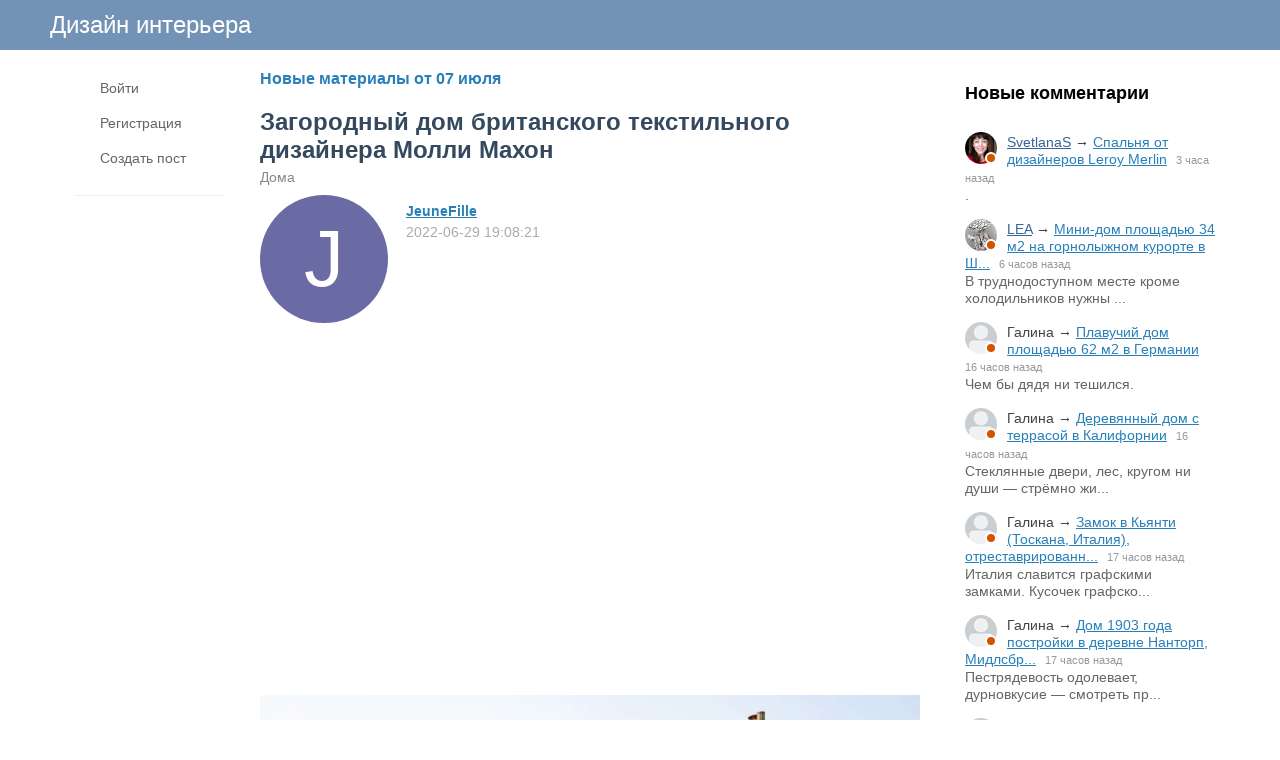

--- FILE ---
content_type: text/html; charset=utf-8
request_url: https://www.lodgers.ru/38835-zagorodnyi-dom-britanskogo-tekstilnogo-dizainera-molli-mahon.html
body_size: 11984
content:
<!DOCTYPE html>
<html>
<head>
<title>Загородный дом британского текстильного дизайнера Молли Махон</title>
<meta http-equiv="Content-Type" content="text/html; charset=utf-8">
<meta property="og:title" content="Загородный дом британского текстильного дизайнера Молли Махон" />
<meta name="viewport" content="width=device-width, initial-scale=1.0">

	<meta name="description" content="&amp;nbsp; &amp;nbsp;&amp;nbsp;">
	<meta property="og:description" content="&amp;nbsp; &amp;nbsp;&amp;nbsp;"/>
	<meta property="og:image" content="https://www.lodgers.ru/upload/018/u1898/0/9/zagorodnyi-dom-britanskogo-tekstilnogo-dizainera-molli-mahon-images-big.webp"/>
	<meta property="og:url" content="https://www.lodgers.ru/38835-zagorodnyi-dom-britanskogo-tekstilnogo-dizainera-molli-mahon.html"/>
	<link rel="canonical" href="https://www.lodgers.ru/38835-zagorodnyi-dom-britanskogo-tekstilnogo-dizainera-molli-mahon.html"/>
	<link rel="search" type="application/opensearchdescription+xml" href="/search/opensearch" title="Поиск на Дизайн интерьера" />
	<link rel="stylesheet" type="text/css" href="/templates/simple/css/theme-text.css?230752020102501">
	<link rel="stylesheet" type="text/css" href="/templates/simple/css/theme-layout.css?230752020102501">
	<link rel="stylesheet" type="text/css" href="/templates/simple/css/theme-gui.css?230752020102501">
	<link rel="stylesheet" type="text/css" href="/templates/simple/css/theme-widgets.css?230752020102501">
	<link rel="stylesheet" type="text/css" href="/templates/simple/css/theme-content.css?230752020102501">
	<link rel="stylesheet" type="text/css" href="/templates/simple/css/theme-modal.css?230752020102501">
	<link rel="stylesheet" type="text/css" href="/templates/simple/css/tune.css?230752020102501">
	<link rel="stylesheet" type="text/css" href="/templates/simple/css/textedimages.css?230752020102501">
	<link rel="stylesheet" type="text/css" href="/templates/simple/css/alertify.core.css?230752020102501">
	<link rel="stylesheet" type="text/css" href="/templates/simple/css/alertify.default.css?230752020102501">
	<link rel="stylesheet" type="text/css" href="/templates/simple/css/mynotices.css?230752020102501">
	<link rel="stylesheet" type="text/css" href="/templates/simple/css/myauth.css?230752020102501">
	<link rel="stylesheet" type="text/css" href="/templates/simple/css/lightslider.css?230752020102501">
	<link rel="stylesheet" type="text/css" href="/templates/simple/css/awards.css?230752020102501">
	<link rel="stylesheet" type="text/css" href="/templates/default/controllers/sportutils/sportutils.css?230752020102501">
	<link rel="stylesheet" type="text/css" href="/wysiwyg/redactor/files/redactor.css?230752020102501">
	<script src="/templates/simple/js/jquery.js?230752020102501" ></script>
	<script src="/templates/simple/js/jquery-modal.js?230752020102501" ></script>
	<script src="/templates/simple/js/core.js?230752020102501" ></script>
	<script src="/templates/simple/js/modal.js?230752020102501" ></script>
	<script src="/templates/simple/js/jquery.sticky.js?230752020102501" ></script>
	<script src="/templates/simple/js/infinite-scroll.pkgd.min.js?230752020102501" ></script>
	<script src="/templates/simple/js/masonry.pkgd.min.js?230752020102501" ></script>
	<script src="/templates/simple/js/bookmarks.js?230752020102501" ></script>
	<script src="/templates/simple/js/alertify.js?230752020102501" ></script>
	<script src="/templates/simple/js/tune.js?230752020102501" ></script>
	<script src="/templates/simple/js/scrollup.js?230752020102501" ></script>
	<script src="/templates/simple/js/mynotices.js?230752020102501" ></script>
	<script src="/templates/simple/js/messages.js?230752020102501" ></script>
	<script src="/templates/simple/js/lightslider.min.js?230752020102501" ></script>
	<script src="/templates/simple/js/jquery-scroll.js?230752020102501" ></script>
	<script src="/templates/simple/js/comments.js?230752020102501" ></script>
	<script src="/templates/default/js/jquery-cookie.js?230752020102501" ></script>
	<script src="/wysiwyg/redactor/files/redactor.js?230752020102501" ></script>
	<script src="/templates/simple/js/files.js?230752020102501" ></script>
	<script src="/wysiwyg/redactor/files/plugins/spoiler/spoiler.js?230752020102501" ></script>
	<script src="/wysiwyg/redactor/files/plugins/smiles/smiles.js?230752020102501" ></script>
	<script src="/wysiwyg/redactor/files/lang/ru.js?230752020102501" ></script>
	<script src="/templates/simple/js/jquery.ui.touch-punch.min.js?230752020102501" ></script>
<meta name="csrf-token" content="5e6b81d0365b129081eb3a97c2e9ec09bc1733cd799b971ebaab10b4e94b0ca1" />
<link rel="icon" type="image/vnd.microsoft.icon" href="/favicon.ico?230752020102501" />
<link rel="apple-touch-icon" href="/apple-touch-icon.png" />
<!--noindex--><meta name="yandex-verification" content="7f6015a619db3e4d" />
<!-- Yandex.RTB -->
<script>window.yaContextCb=window.yaContextCb||[]</script>
<script src="https://yandex.ru/ads/system/context.js" async></script><!--/noindex-->       
       
<link rel="stylesheet" type="text/css" href="/templates/simple/css/tune-svg.css?230752020102501"></head>
<body id="desktop_device_type" class="columns3 controller-content uri-posts_38835-zagorodnyi-dom-britanskogo-tekstilnogo-dizainera-molli-mahon_html  ">

    <!--noindex--><!-- Yandex.Metrika counter -->
<script type="text/javascript">
(function (d, w, c) {
    (w[c] = w[c] || []).push(function() {
        try {
            w.yaCounter22205402 = new Ya.Metrika({id:22205402,
                    webvisor:true,
                    clickmap:true,
                    trackLinks:true,
                    accurateTrackBounce:true});
        } catch(e) { }
    });

    var n = d.getElementsByTagName("script")[0],
        s = d.createElement("script"),
        f = function () { n.parentNode.insertBefore(s, n); };
    s.type = "text/javascript";
    s.async = true;
    s.src = (d.location.protocol == "https:" ? "https:" : "http:") + "//mc.yandex.ru/metrika/watch.js";

    if (w.opera == "[object Opera]") {
        d.addEventListener("DOMContentLoaded", f, false);
    } else { f(); }
})(document, window, "yandex_metrika_callbacks");
</script>
<noscript><div><img src="//mc.yandex.ru/watch/22205402" style="position:absolute; left:-9999px;" alt="" /></div></noscript>
<!-- /Yandex.Metrika counter -->


<!-- Global site tag (gtag.js) - Google Analytics -->
<script async src="https://www.googletagmanager.com/gtag/js?id=UA-13025735-11"></script>
<script>
  window.dataLayer = window.dataLayer || [];
  function gtag(){dataLayer.push(arguments);}
  gtag('js', new Date());

  gtag('config', 'UA-13025735-11');
</script><!--/noindex-->                    <header  class="columns3">
        <div id="hwr">
                        <div id="hamburger" class="">
                <div class="in">
                    <span></span>
                    <span></span>
                    <span></span>
                    <span></span>
                </div>
                                
            </div>

                        <div id="logo" class=" wmenu">
                <a href="/"><span>Дизайн интерьера</span></a>
            </div>
            <!--noindex-->
                        <!--/noindex-->
        </div>
    </header>

    
    <div class="show-bookmarks-urls" data-set-bookmarks-tags-url="/bookmarks/setbookmarktags" data-invert-url="/bookmarks/invertbookmarks" data-bookmarks-users-url="/bookmarks/getbookmarksusers"></div>

    <div id="layout">

         

                
        <div id="hamburger-menu">
            <div class="widget" id="widget_wrapper_20">
        <div class="body">
        <ul class="menu">

    
    
        
        
        
        <li class="key">
                            <a title="Войти" class="item"  href="/auth/login"  target="_self">
                    <span class="wrap">
                        Войти                                            </span>
                </a>
            
            
        
    
        
                    </li>
        
        
        <li class="user_add">
                            <a title="Регистрация" class="item"  href="/auth/register"  >
                    <span class="wrap">
                        Регистрация                                            </span>
                </a>
            
            
        
    
        
                    </li>
        
        
        <li class="add ajax-modal">
                            <a title="Создать пост" class="item"  href="/auth/login"  target="_self">
                    <span class="wrap">
                        Создать пост                                            </span>
                </a>
            
            
        
    
            </li></ul>
        </div>
    </div>        </div>

        <div id="body-pre">            
            
            <div id="body">
                
                <div id="content-left-sidebar"><div class="wrapper">                        <div id="left-sidebar-sticky" class="obbw1s">
                            <div>
                                <div class="widget" id="widget_wrapper_18">
        <div class="body">
        <ul class="menu">

    
    
        
        
        
        <li class="key">
                            <a title="Войти" class="item"  href="/auth/login"  target="_self">
                    <span class="wrap">
                        Войти                                            </span>
                </a>
            
            
        
    
        
                    </li>
        
        
        <li class="user_add">
                            <a title="Регистрация" class="item"  href="/auth/register"  >
                    <span class="wrap">
                        Регистрация                                            </span>
                </a>
            
            
        
    
        
                    </li>
        
        
        <li class="add ajax-modal">
                            <a title="Создать пост" class="item"  href="/auth/login"  target="_self">
                    <span class="wrap">
                        Создать пост                                            </span>
                </a>
            
            
        
    
            </li></ul>
        </div>
    </div>
                                                              
                            </div>
                        </div>
                        </div></div>
                                        <div id="content-right-sidebar">
                            <!--noindex-->
                            <div class="wrapper">
                                                                <div class="obbw1">
                                    <div class="widget_ajax_wrap" id="widget_pos_right-top"><div class="widget" id="widget_wrapper_9">
            <h4 class="title">
            Новые комментарии                    </h4>
        <div class="body">
        <div class="widget_comments_list">
    
                
        <div class="item">
                        <div class="image">
                <a rel="nofollow" href="/users/2142"  class="peer_no_online">
                    <img class="img-thumbnail" src="/upload/021/u2142/1/4/e398826e.png" alt="SvetlanaS" title="SvetlanaS" />                </a>
            </div>
                        <div class="info">
                <div class="title">
                                            <a rel="nofollow" class="author" href="/users/2142">SvetlanaS</a>
                                        &rarr;
                    <a rel="nofollow" class="subject" href="/42867-spalnja-ot-dizainerov-leroy-merlin.html#comment_122711">Спальня от дизайнеров Leroy Merlin</a>
                    <span class="date">
                        3 часа назад                    </span>
                                    </div>
                                    <div class="text">
                        .                    </div>
                            </div>
        </div>

    
                
        <div class="item">
                        <div class="image">
                <a rel="nofollow" href="/users/2153"  class="peer_no_online">
                    <img class="img-thumbnail" src="/upload/021/u2153/4/6/3170f482.jpg" alt="LEA" title="LEA" />                </a>
            </div>
                        <div class="info">
                <div class="title">
                                            <a rel="nofollow" class="author" href="/users/2153">LEA</a>
                                        &rarr;
                    <a rel="nofollow" class="subject" href="/42863-mini-dom-ploschadyu-34-m2-na-gornolyzhnom-kurorte-v-shvecii.html#comment_122710">Мини-дом площадью 34 м2 на горнолыжном курорте в Ш...</a>
                    <span class="date">
                        6 часов назад                    </span>
                                    </div>
                                    <div class="text">
                        В труднодоступном месте кроме холодильников нужны ...                    </div>
                            </div>
        </div>

    
                
        <div class="item">
                        <div class="image">
                <a rel="nofollow" href="/users"  class="peer_no_online">
                    <img class="img-thumbnail" src="/upload/default/avatar_micro.png" alt="" title="" />                </a>
            </div>
                        <div class="info">
                <div class="title">
                                            <span class="author">Галина</span>
                                        &rarr;
                    <a rel="nofollow" class="subject" href="/42799-plavuchii-dom-ploschadyu-62-m2-v-germanii.html#comment_122709">Плавучий дом площадью 62 м2 в Германии</a>
                    <span class="date">
                        16 часов назад                    </span>
                                    </div>
                                    <div class="text">
                        Чем бы дядя ни тешился.                    </div>
                            </div>
        </div>

    
                
        <div class="item">
                        <div class="image">
                <a rel="nofollow" href="/users"  class="peer_no_online">
                    <img class="img-thumbnail" src="/upload/default/avatar_micro.png" alt="" title="" />                </a>
            </div>
                        <div class="info">
                <div class="title">
                                            <span class="author">Галина</span>
                                        &rarr;
                    <a rel="nofollow" class="subject" href="/42801-derevjannyi-dom-s-terrasoi-v-kalifornii.html#comment_122708">Деревянный дом с террасой в Калифорнии</a>
                    <span class="date">
                        16 часов назад                    </span>
                                    </div>
                                    <div class="text">
                        Стеклянные двери, лес, кругом ни души — стрёмно жи...                    </div>
                            </div>
        </div>

    
                
        <div class="item">
                        <div class="image">
                <a rel="nofollow" href="/users"  class="peer_no_online">
                    <img class="img-thumbnail" src="/upload/default/avatar_micro.png" alt="" title="" />                </a>
            </div>
                        <div class="info">
                <div class="title">
                                            <span class="author">Галина</span>
                                        &rarr;
                    <a rel="nofollow" class="subject" href="/42826-zamok-v-kjanti-toskana-italija-otrestavrirovannyi-baronom-i-baronessoi-de-rencis-sonnino.html#comment_122707">Замок в Кьянти (Тоскана, Италия), отреставрированн...</a>
                    <span class="date">
                        17 часов назад                    </span>
                                    </div>
                                    <div class="text">
                        Италия славится графскими замками. Кусочек графско...                    </div>
                            </div>
        </div>

    
                
        <div class="item">
                        <div class="image">
                <a rel="nofollow" href="/users"  class="peer_no_online">
                    <img class="img-thumbnail" src="/upload/default/avatar_micro.png" alt="" title="" />                </a>
            </div>
                        <div class="info">
                <div class="title">
                                            <span class="author">Галина</span>
                                        &rarr;
                    <a rel="nofollow" class="subject" href="/42827-dom-1903-goda-postroiki-v-derevne-nantorp-midlsbro-velikobritanija.html#comment_122706">Дом 1903 года постройки в деревне Нанторп, Мидлсбр...</a>
                    <span class="date">
                        17 часов назад                    </span>
                                    </div>
                                    <div class="text">
                        Пестрядевость одолевает, дурновкусие — смотреть пр...                    </div>
                            </div>
        </div>

    
                
        <div class="item">
                        <div class="image">
                <a rel="nofollow" href="/users"  class="peer_no_online">
                    <img class="img-thumbnail" src="/upload/default/avatar_micro.png" alt="" title="" />                </a>
            </div>
                        <div class="info">
                <div class="title">
                                            <span class="author">Галина</span>
                                        &rarr;
                    <a rel="nofollow" class="subject" href="/42829-kvartira-dizainera-i-hudozhnicy-matildy-skoglund-v-stokgolme.html#comment_122705">Квартира дизайнера и художницы Матильды Скоглунд в...</a>
                    <span class="date">
                        17 часов назад                    </span>
                                    </div>
                                    <div class="text">
                        Чёрное и коричневое — очень грузит.                    </div>
                            </div>
        </div>

    
                
        <div class="item">
                        <div class="image">
                <a rel="nofollow" href="/users"  class="peer_no_online">
                    <img class="img-thumbnail" src="/upload/default/avatar_micro.png" alt="" title="" />                </a>
            </div>
                        <div class="info">
                <div class="title">
                                            <span class="author">Галина</span>
                                        &rarr;
                    <a rel="nofollow" class="subject" href="/42831-mini-dom-ploschadyu-28-m2-v-litve.html#comment_122704">Мини-дом площадью 28 м2 в Литве</a>
                    <span class="date">
                        17 часов назад                    </span>
                                    </div>
                                    <div class="text">
                        Хороший домик для отдыха.                    </div>
                            </div>
        </div>

    
                
        <div class="item">
                        <div class="image">
                <a rel="nofollow" href="/users"  class="peer_no_online">
                    <img class="img-thumbnail" src="/upload/default/avatar_micro.png" alt="" title="" />                </a>
            </div>
                        <div class="info">
                <div class="title">
                                            <span class="author">Галина</span>
                                        &rarr;
                    <a rel="nofollow" class="subject" href="/42832-studija-ploschadyu-22-m2-v-taibee.html#comment_122703">Студия площадью 22 м2 в Тайбэе</a>
                    <span class="date">
                        17 часов назад                    </span>
                                    </div>
                                    <div class="text">
                        Для студента — самое оно.                    </div>
                            </div>
        </div>

    
                
        <div class="item">
                        <div class="image">
                <a rel="nofollow" href="/users"  class="peer_no_online">
                    <img class="img-thumbnail" src="/upload/default/avatar_micro.png" alt="" title="" />                </a>
            </div>
                        <div class="info">
                <div class="title">
                                            <span class="author">Галина</span>
                                        &rarr;
                    <a rel="nofollow" class="subject" href="/42833-mansarda-v-starom-kirpichnom-zdanii-1915-goda-postroiki-v-gyoteborge.html#comment_122702">Мансарда в старом кирпичном здании 1915 года постр...</a>
                    <span class="date">
                        17 часов назад                    </span>
                                    </div>
                                    <div class="text">
                        Мансарда с террасой — замечательно !!!                    </div>
                            </div>
        </div>

    
                
        <div class="item">
                        <div class="image">
                <a rel="nofollow" href="/users"  class="peer_no_online">
                    <img class="img-thumbnail" src="/upload/default/avatar_micro.png" alt="" title="" />                </a>
            </div>
                        <div class="info">
                <div class="title">
                                            <span class="author">Галина</span>
                                        &rarr;
                    <a rel="nofollow" class="subject" href="/42834-byvshaja-konyushnja-v-angliiskoi-selskoi-mestnosti-prevraschyonnaja-v-zhiloi-dom.html#comment_122701">Бывшая конюшня в английской сельской местности, пр...</a>
                    <span class="date">
                        17 часов назад                    </span>
                                    </div>
                                    <div class="text">
                        Хороша конюшня! Хоть и бывшая.                    </div>
                            </div>
        </div>

    
                
        <div class="item">
                        <div class="image">
                <a rel="nofollow" href="/users"  class="peer_no_online">
                    <img class="img-thumbnail" src="/upload/default/avatar_micro.png" alt="" title="" />                </a>
            </div>
                        <div class="info">
                <div class="title">
                                            <span class="author">Галина</span>
                                        &rarr;
                    <a rel="nofollow" class="subject" href="/42835-nebolshoi-minimalistichnyi-dom-v-kvebeke-kanada.html#comment_122700">Небольшой минималистичный дом в Квебеке, Канада</a>
                    <span class="date">
                        17 часов назад                    </span>
                                    </div>
                                    <div class="text">
                        Всё на виду. Как в таком можно жить ?                    </div>
                            </div>
        </div>

    
                
        <div class="item">
                        <div class="image">
                <a rel="nofollow" href="/users"  class="peer_no_online">
                    <img class="img-thumbnail" src="/upload/default/avatar_micro.png" alt="" title="" />                </a>
            </div>
                        <div class="info">
                <div class="title">
                                            <span class="author">Галина</span>
                                        &rarr;
                    <a rel="nofollow" class="subject" href="/42839-brevenchatyi-dom-v-shvecii.html#comment_122699">Бревенчатый дом в Швеции</a>
                    <span class="date">
                        17 часов назад                    </span>
                                    </div>
                                    <div class="text">
                        Сказочный теремок.                    </div>
                            </div>
        </div>

    
                
        <div class="item">
                        <div class="image">
                <a rel="nofollow" href="/users"  class="peer_no_online">
                    <img class="img-thumbnail" src="/upload/default/avatar_micro.png" alt="" title="" />                </a>
            </div>
                        <div class="info">
                <div class="title">
                                            <span class="author">Галина</span>
                                        &rarr;
                    <a rel="nofollow" class="subject" href="/42844-kvartira-s-vidom-na-ozero-lugano-v-kampione-d-italija.html#comment_122698">Квартира с видом на озеро Лугано в Кампионе-д’Итал...</a>
                    <span class="date">
                        18 часов назад                    </span>
                                    </div>
                                    <div class="text">
                        Хороший дом, шикарная терраса !!!                    </div>
                            </div>
        </div>

    
                
        <div class="item">
                        <div class="image">
                <a rel="nofollow" href="/users"  class="peer_no_online">
                    <img class="img-thumbnail" src="/upload/default/avatar_micro.png" alt="" title="" />                </a>
            </div>
                        <div class="info">
                <div class="title">
                                            <span class="author">Галина</span>
                                        &rarr;
                    <a rel="nofollow" class="subject" href="/42845-domik-dlja-otdyha-v-norfolke-velikobritanija.html#comment_122697">Домик для отдыха в Норфолке, Великобритания</a>
                    <span class="date">
                        18 часов назад                    </span>
                                    </div>
                                    <div class="text">
                        Отличный домик !                    </div>
                            </div>
        </div>

    
                
        <div class="item">
                        <div class="image">
                <a rel="nofollow" href="/users"  class="peer_no_online">
                    <img class="img-thumbnail" src="/upload/default/avatar_micro.png" alt="" title="" />                </a>
            </div>
                        <div class="info">
                <div class="title">
                                            <span class="author">Галина</span>
                                        &rarr;
                    <a rel="nofollow" class="subject" href="/42846-apartamenty-na-okraine-bilbao-ispanija.html#comment_122696">Апартаменты на окраине Бильбао, Испания</a>
                    <span class="date">
                        18 часов назад                    </span>
                                    </div>
                                    <div class="text">
                        Вот это окна!!! Вот это вид !!!                    </div>
                            </div>
        </div>

    
                
        <div class="item">
                        <div class="image">
                <a rel="nofollow" href="/users/2153"  class="peer_no_online">
                    <img class="img-thumbnail" src="/upload/021/u2153/4/6/3170f482.jpg" alt="LEA" title="LEA" />                </a>
            </div>
                        <div class="info">
                <div class="title">
                                            <a rel="nofollow" class="author" href="/users/2153">LEA</a>
                                        &rarr;
                    <a rel="nofollow" class="subject" href="/42853-dom-v-pustyne-nedaleko-ot-portlenda-shtat-oregon.html#comment_122695">Дом в пустыне недалеко от Портленда, штат Орегон</a>
                    <span class="date">
                        21 час назад                    </span>
                                    </div>
                                    <div class="text">
                        Очень хочется озеленить.....                    </div>
                            </div>
        </div>

    
                
        <div class="item">
                        <div class="image">
                <a rel="nofollow" href="/users/2153"  class="peer_no_online">
                    <img class="img-thumbnail" src="/upload/021/u2153/4/6/3170f482.jpg" alt="LEA" title="LEA" />                </a>
            </div>
                        <div class="info">
                <div class="title">
                                            <a rel="nofollow" class="author" href="/users/2153">LEA</a>
                                        &rarr;
                    <a rel="nofollow" class="subject" href="/42860-obnovlyonnyi-vethii-dom-na-okraine-kito-ekvador.html#comment_122694">Обновлённый ветхий дом на окраине Кито, Эквадор</a>
                    <span class="date">
                        21 час назад                    </span>
                                    </div>
                                    <div class="text">
                        Вспоминила… Сыну ставила пластинку про трёх порося...                    </div>
                            </div>
        </div>

    
                
        <div class="item">
                        <div class="image">
                <a rel="nofollow" href="/users/2153"  class="peer_no_online">
                    <img class="img-thumbnail" src="/upload/021/u2153/4/6/3170f482.jpg" alt="LEA" title="LEA" />                </a>
            </div>
                        <div class="info">
                <div class="title">
                                            <a rel="nofollow" class="author" href="/users/2153">LEA</a>
                                        &rarr;
                    <a rel="nofollow" class="subject" href="/42860-obnovlyonnyi-vethii-dom-na-okraine-kito-ekvador.html#comment_122693">Обновлённый ветхий дом на окраине Кито, Эквадор</a>
                    <span class="date">
                        21 час назад                    </span>
                                    </div>
                                    <div class="text">
                                            </div>
                            </div>
        </div>

    
                
        <div class="item">
                        <div class="image">
                <a rel="nofollow" href="/users/4854"  class="peer_no_online">
                    <div class="default_avatar micro black_avatar_text " style="background-color: rgba(156, 194, 90, .9); color: black;" data-letter="О"><img class="img-thumbnail" src="/upload/default/avatar_micro.png" alt="Ольга" title="Ольга" /></div>                </a>
            </div>
                        <div class="info">
                <div class="title">
                                            <a rel="nofollow" class="author" href="/users/4854">Ольга</a>
                                        &rarr;
                    <a rel="nofollow" class="subject" href="/42827-dom-1903-goda-postroiki-v-derevne-nantorp-midlsbro-velikobritanija.html#comment_122692">Дом 1903 года постройки в деревне Нанторп, Мидлсбр...</a>
                    <span class="date">
                        23 часа назад                    </span>
                                    </div>
                                    <div class="text">
                                            </div>
                            </div>
        </div>

    </div>    </div>
    </div></div>
                                    <div class="widget_ajax_wrap" id="widget_pos_right-center"></div>
                                    <div class="widget_ajax_wrap" id="widget_pos_right-bottom"></div>
                                </div>
                                                                                                <div id="right-sidebar-sticky">
                                    <div class="obbwnp"><!--noindex--><!--noindex--><script async src="//pagead2.googlesyndication.com/pagead/js/adsbygoogle.js"></script>
<!-- lodgers-right-sidebr -->
<ins class="adsbygoogle"
     style="display:inline-block;width:300px;height:600px"
     data-ad-client="ca-pub-7677310462556635"
     data-ad-slot="6846967775"></ins>
<script>
(adsbygoogle = window.adsbygoogle || []).push({});
</script><!--/noindex--><!--/noindex--></div>
                                </div>

                                                            </div>
                            <!--/noindex-->
                        </div>
                        
                <section>
                    
                    <div class="widget_ajax_wrap" id="widget_pos_left-top"></div>
                    <div class="widget_ajax_wrap" id="widget_pos_left-top-2"></div>
                    <div class="widget_ajax_wrap" id="widget_pos_left-top-3"></div>

                                            <article>
                                                        <div id="controller_wrap">

                                                            
                                                                <div class="obbw1">
<div class="content_item_digest-link"><a href="/subscribe/digest/3794">Новые материалы от 07 июля</a></div><div class="show-bookmarks-urls" data-invert-url="/bookmarks/invertbookmarks" data-bookmarks-users-url="/bookmarks/
            getbookmarksusers"></div>
    <h1 class="content-item-h1 content-item-posts-h1">
        Загородный дом британского текстильного дизайнера Молли Махон            </h1>
    



<div class="category-breadcrumbs"><a  href="/posts/doma">Дома</a></div>



            <div class="author-header author-header-item-view">
                <div class="avatar">
                    <a rel="nofollow" href="/users/1898"><div class="default_avatar normal white_avatar_text " style="background-color: rgba(90, 90, 155, .9); color: white;" data-letter="J"><img class="img-thumbnail" src="/upload/default/avatar.jpg" alt="JeuneFille" title="JeuneFille" /></div></a>
                </div>
                <div class="info">
                    <div class="name">
                        <a rel="nofollow" href="/users/1898">JeuneFille</a>
                    </div>
                    <div class="date_pub">
                        2022-06-29 19:08:21                    </div>
                                    </div>
            </div>
                <div class="content_item posts_item" cid="38835">

        
            
            
                                                <div class="field ft_html f_content auto_field" >
                                                <div class="value">
                            <!--noindex--><!--noindex--><style>
.adv_responsive_top_adaptive { width: 100%; height: 100px; }
@media(min-width: 1000px) { .adv_responsive_top_adaptive { width: 350px; height: 250px; } }
</style>

<div style="padding: 0 0 20px 0;">
	<script async src="//pagead2.googlesyndication.com/pagead/js/adsbygoogle.js"></script>
	<!-- lodgers_page_top_adaptive -->
	<ins class="adsbygoogle adv_responsive_top_adaptive"
	     style="display:inline-block"
	     data-ad-client="ca-pub-7677310462556635"
	     data-ad-slot="7078095500"
	     data-ad-format="auto"
	     data-full-width-responsive="true"></ins>
	<script>
	(adsbygoogle = window.adsbygoogle || []).push({});
	</script>
</div><!--/noindex--><!--/noindex-->                            <p>&nbsp; &nbsp;&nbsp;</p>
                        </div>
                    </div>

                                    <div class="field ft_imageswithtext f_images auto_field" >
                                                <div class="value">
                                                        <div class="image-text "><img src="/upload/018/u1898/0/9/zagorodnyi-dom-britanskogo-tekstilnogo-dizainera-molli-mahon-images-big.webp" title="Загородный дом британского текстильного дизайнера Молли Махон" alt="Загородный дом британского текстильного дизайнера Молли Махон"  /><div class="text"></div></div><div class="image-text "><img src="/upload/018/u1898/a/0/zagorodnyi-dom-britanskogo-tekstilnogo-dizainera-molli-mahon-images-big.webp" title="Загородный дом британского текстильного дизайнера Молли Махон" alt="Загородный дом британского текстильного дизайнера Молли Махон"  /><div class="text"></div></div><div class="image-text "><img src="/upload/018/u1898/2/d/zagorodnyi-dom-britanskogo-tekstilnogo-dizainera-molli-mahon-images-big.webp" title="Загородный дом британского текстильного дизайнера Молли Махон" alt="Загородный дом британского текстильного дизайнера Молли Махон"  /><div class="text"></div></div><!--noindex--><!--/noindex--><div class="image-text "><img src="/upload/018/u1898/5/a/zagorodnyi-dom-britanskogo-tekstilnogo-dizainera-molli-mahon-images-big.webp" title="Загородный дом британского текстильного дизайнера Молли Махон" alt="Загородный дом британского текстильного дизайнера Молли Махон"  /><div class="text"></div></div><div class="image-text "><img src="/upload/018/u1898/e/2/zagorodnyi-dom-britanskogo-tekstilnogo-dizainera-molli-mahon-images-big.webp" title="Загородный дом британского текстильного дизайнера Молли Махон" alt="Загородный дом британского текстильного дизайнера Молли Махон"  /><div class="text"></div></div><div class="image-text "><img src="/upload/018/u1898/f/f/zagorodnyi-dom-britanskogo-tekstilnogo-dizainera-molli-mahon-images-big.webp" title="Загородный дом британского текстильного дизайнера Молли Махон" alt="Загородный дом британского текстильного дизайнера Молли Махон"  /><div class="text"></div></div><div class="image-text "><img src="/upload/018/u1898/7/1/zagorodnyi-dom-britanskogo-tekstilnogo-dizainera-molli-mahon-images-big.webp" title="Загородный дом британского текстильного дизайнера Молли Махон" alt="Загородный дом британского текстильного дизайнера Молли Махон"  /><div class="text"></div></div><div class="image-text "><img src="/upload/018/u1898/2/4/zagorodnyi-dom-britanskogo-tekstilnogo-dizainera-molli-mahon-images-big.webp" title="Загородный дом британского текстильного дизайнера Молли Махон" alt="Загородный дом британского текстильного дизайнера Молли Махон"  /><div class="text"></div></div><div class="image-text "><img src="/upload/018/u1898/9/7/zagorodnyi-dom-britanskogo-tekstilnogo-dizainera-molli-mahon-images-big.webp" title="Загородный дом британского текстильного дизайнера Молли Махон" alt="Загородный дом британского текстильного дизайнера Молли Махон"  /><div class="text"></div></div><div class="image-text "><img src="/upload/018/u1898/a/3/zagorodnyi-dom-britanskogo-tekstilnogo-dizainera-molli-mahon-images-big.webp" title="Загородный дом британского текстильного дизайнера Молли Махон" alt="Загородный дом британского текстильного дизайнера Молли Махон"  /><div class="text"></div></div><div class="image-text "><img src="/upload/018/u1898/c/2/zagorodnyi-dom-britanskogo-tekstilnogo-dizainera-molli-mahon-images-big.webp" title="Загородный дом британского текстильного дизайнера Молли Махон" alt="Загородный дом британского текстильного дизайнера Молли Махон"  /><div class="text"></div></div><div class="image-text "><img src="/upload/018/u1898/a/9/zagorodnyi-dom-britanskogo-tekstilnogo-dizainera-molli-mahon-images-big.webp" title="Загородный дом британского текстильного дизайнера Молли Махон" alt="Загородный дом британского текстильного дизайнера Молли Махон"  /><div class="text"></div></div><div class="image-text "><img src="/upload/018/u1898/f/6/zagorodnyi-dom-britanskogo-tekstilnogo-dizainera-molli-mahon-images-big.webp" title="Загородный дом британского текстильного дизайнера Молли Махон" alt="Загородный дом британского текстильного дизайнера Молли Махон"  /><div class="text"></div></div>
                        </div>
                    </div>

                            
            
        
        
        
        
        
        
                    <div class="info_bar">
                                
                                    <div class="bar_item bi_comments">
                                                    <a href="#comments" title="Комментарии">
                                <span class="icon"></span>
                                <span class="counter">1</span>
                            </a>
                                            </div>
                

                                                                                                                                                                </div>
        
        


    </div>

    

</div>


    <div class="rating-block">
                    <span class="btn-like votes" votetype="votes"><span class="text">Мне нравится</span>
                <div class="spinner-loading">
                    <div class="bounce1"></div>
                    <div class="bounce2"></div>
                    <div class="bounce3"></div>
                </div>
            <span class="vote-counter">10</span>
            </span>
            </div>

    <script type="text/javascript">
        $(".btn-like").click(function()
        {
                            var obj = $(this);
                $.ajax({
                        url: '/votes/add',
                        type: 'POST',
                        dataType: 'json',
                        data: {id: 38835, type: "posts", votetype: obj.attr('votetype')},
                        beforeSend:function()
                        {
                            obj.addClass('btn-like-loading');
                            obj.find(".text").html('&nbsp;');
                            obj.find(".vote-counter").hide();
                        },
                        success: function(msg)
                        {
                            obj.removeClass('btn-like-loading').addClass('btn-like-thnx');
                            obj.find(".text").html('Спасибо');
                            obj.prop("onclick", null).off("click");
                        }
                    });
                    });
    </script>
        <div class="bookmarks-block">
            <a href="/auth/login"  class="ajax-modal btn-bookmarks bookmarks-posts-38835" pageid="38835">
                <span class="text">Добавить в закладки</span>
                            </a>
        </div>
        


        <!--noindex-->
    <div id="big-share-buttons" data-url="/tune/socialbuttonclick">
        
                <div class="button button-ok">
                    <a rel="nofollow" onclick="icms.tune.sharebuttonclick('ok', 'posts', 38835);", target="_blank" href="https://connect.ok.ru/dk?st.cmd=WidgetSharePreview&st.shareUrl=https%3A%2F%2Fwww.lodgers.ru%2Fposts%2F38835-zagorodnyi-dom-britanskogo-tekstilnogo-dizainera-molli-mahon.html&st.title=Загородный дом британского текстильного дизайнера Молли Махон&st.description=&amp;amp;nbsp; &amp;amp;nbsp;&amp;amp;nbsp;&st.imageUrl=https%3A%2F%2Fwww.lodgers.ru%2Fupload%2F018%2Fu1898%2F0%2F9%2Fzagorodnyi-dom-britanskogo-tekstilnogo-dizainera-molli-mahon-images-big.webp">
                        <span class="text">Поделиться в ОК</span>
                    </a>
                </div>
                <div class="button vk">
            <a rel="nofollow" onclick="icms.tune.sharebuttonclick('vk', 'posts', 38835);" target="_blank" href="https://vk.com/share.php?url=https%3A%2F%2Fwww.lodgers.ru%2Fposts%2F38835-zagorodnyi-dom-britanskogo-tekstilnogo-dizainera-molli-mahon.html&title=Загородный дом британского текстильного дизайнера Молли Махон&cmg=1">Поделиться Вконтакте</a>        </div>
        
                <div class="button facebook">                        
            <a rel="nofollow"  onclick="icms.tune.sharebuttonclick('facebook', 'posts', 38835);" 
            href="https://www.facebook.com/sharer.php?src=sp&u=https%3A%2F%2Fwww.lodgers.ru%2Fposts%2F38835-zagorodnyi-dom-britanskogo-tekstilnogo-dizainera-molli-mahon.html&title=Загородный дом британского текстильного дизайнера Молли Махон&description=&amp;nbsp; &amp;nbsp;&amp;nbsp;&picture=https%3A%2F%2Fwww.lodgers.ru%2Fupload%2F018%2Fu1898%2F0%2F9%2Fzagorodnyi-dom-britanskogo-tekstilnogo-dizainera-molli-mahon-images-big.webp&utm_source=share2"
            onclick="window.open(this.href, this.title); return false" target="_blank">Поделиться на Facebook</a>        </div>
        
                <div class="button mailru">
            <a rel="nofollow"  onclick="icms.tune.sharebuttonclick('mail', 'posts', 38835);" target="_blank" class="share-button share-mailru" href="https://connect.mail.ru/share?url=https%3A%2F%2Fwww.lodgers.ru%2Fposts%2F38835-zagorodnyi-dom-britanskogo-tekstilnogo-dizainera-molli-mahon.html&title=Загородный дом британского текстильного дизайнера Молли Махон&image_url=https%3A%2F%2Fwww.lodgers.ru%2Fupload%2F018%2Fu1898%2F0%2F9%2Fzagorodnyi-dom-britanskogo-tekstilnogo-dizainera-molli-mahon-images-big.webp">Поделиться на <span class="aaa">@</span><span class="mailru">mail.ru</span></a>        </div>
        
                <div class="button pinterest">                        
            <a rel="nofollow"  onclick="icms.tune.sharebuttonclick('pinterest', 'posts', 38835);" target="_blank" href="https://pinterest.com/pin/create/button/?url=https%3A%2F%2Fwww.lodgers.ru%2Fposts%2F38835-zagorodnyi-dom-britanskogo-tekstilnogo-dizainera-molli-mahon.html&media=https://www.lodgers.ru/upload/018/u1898/0/9/zagorodnyi-dom-britanskogo-tekstilnogo-dizainera-molli-mahon-images-big.webp&description=Загородный дом британского текстильного дизайнера Молли Махон" class="pin-it-button" count-layout="horizontal">В Pinterest</a>        </div>
        


            </div>
    <!--/noindex-->
    <!--noindex--><!--noindex--><style>
	#middle-topic-adv-area
	{
		overflow: hidden;
		padding: 10px 0;
      	background-color: #FFF;
	}

	#middle-topic-adv-area #middle-topic-left
	{
		float: left;
	}

	#middle-topic-adv-area #middle-topic-right
	{
		float: left;
		margin-left: 8px;
	}

	@media (max-width: 760px)
	{
		#middle-topic-adv-area #middle-topic-right 
		{
		    display: none;
		}	
	}
</style>
<div id="middle-topic-adv-area">
	<div id="middle-topic-left">
		<script async src="//pagead2.googlesyndication.com/pagead/js/adsbygoogle.js"></script>
		<!-- lodgers-page-middle-336-280-left -->
		<ins class="adsbygoogle"
		     style="display:inline-block;width:336px;height:280px"
		     data-ad-client="ca-pub-7677310462556635"
		     data-ad-slot="1606276971"></ins>
		<script>
		(adsbygoogle = window.adsbygoogle || []).push({});
		</script>
	</div>
	<div id="middle-topic-right">
		<script async src="//pagead2.googlesyndication.com/pagead/js/adsbygoogle.js"></script>
		<!-- lodgers-page-middle-336-280-right -->
		<ins class="adsbygoogle"
		     style="display:inline-block;width:336px;height:280px"
		     data-ad-client="ca-pub-7677310462556635"
		     data-ad-slot="1270223298"></ins>
		<script>
		(adsbygoogle = window.adsbygoogle || []).push({});
		</script>
	</div>
</div><!--/noindex--><!--/noindex-->






            <div id="comments_widget"         >
            

    <div id="comments_add_link">
        <a href="#reply" class="ajaxlink" onclick="return icms.comments.add()">Написать комментарий</a>
    </div>


                                                                                                                                                                                                                            
                

        
    <div id="comments_add_form">
        <div class="preview_box"></div><form class="guestform" action="/comments/submit" method="post" ><input type="hidden" class="form-control input" name="csrf_token" value="5e6b81d0365b129081eb3a97c2e9ec09bc1733cd799b971ebaab10b4e94b0ca1" /><input type="hidden" class="form-control input" name="action" value="add" /><input type="hidden" class="form-control input" name="id" value="0" /><input type="hidden" class="form-control input" name="parent_id" value="0" /><input type="hidden" class="form-control input" name="tc" value="content" /><input type="hidden" class="form-control input" name="ts" value="posts" /><input type="hidden" class="form-control input" name="ti" value="38835" /><input type="hidden" class="form-control input" name="tud" value="1898" /><input type="hidden" class="form-control input" name="timestamp" value="1769007455" />
                    <div class="author_data">
                        <div class="name field">
                            <label>Ваше имя:</label><input type="text" class="form-control input" name="author_name" value="" />
                        </div>
                        <div class="email field">
                            <label>E-mail для ответов:</label><input type="text" class="form-control input" name="author_email" value="" />
                        </div>
                    </div><textarea name="content" class="form-control textarea imperavi_redactor" id="content" ></textarea>
                    <div class="buttons"><input class="button btn btn-secondary button-preview" name="preview" value="Предпросмотр" onclick="icms.comments.preview()" type="button" /><input class="button btn btn-secondary" name="submit" value="Отправить" onclick="icms.comments.submit()" type="button" /><input class="button btn btn-secondary button-cancel" name="cancel" value="Отменить" onclick="icms.comments.restoreForm()" type="button" />
                    </div><div class="loading">Загрузка...</div></form></div>
<div id="content-list-is" class="activity-list striped-list list-32">
    <div id="comments_list">



                    <div class="comments-header">1 комментарий</div>
                                


            <div  style="clear: both;"><a name="comments-frame"></a></div>
            
            




<div id="comment_95830" data-rating="0" class="comment" style="margin-left: 0px" data-level="1">
        
    <div class="body">
        <div class="avatar">
                            <img class="img-thumbnail" src="/upload/default/avatar_small.jpg" alt="" title="" />                    </div>
        <div class="content">            
            <div class="info">
                <div class="name">
                                                                <span class="guest_name user">Наиля</span>
                                            
                                    </div>


                                    <div class="rating">
                        <span class="value negative  voted-button" style="margin: 0 5px;" onclick="ShowVotedUsers(95830, -1);"><span class="empty">0</span><div class="users" style="display: none;"><div class="voted-users-header negative">Кто поставил минус</div><table class="voted-users-list negative"><tr>
                                                    <td colspan="3">Еще никто не поставил оценку</td>
                                                </tr></table></div></span><span class="value positive voted-button" style="margin: 0 0 0 5px;" onclick="ShowVotedUsers(95830, 1);"><span class="empty">0</span><div class="users" style="display: none;"><div class="voted-users-header positive">Кто поставил плюс</div><table class="voted-users-list positive"><tr>
                                                    <td colspan="3">Еще никто не поставил оценку</td>
                                                </tr></table></div></span>                    </div>
                
                <div class="date">
                    <span class="">2022-07-09 23:19:07</span>
                                                        </div>
                                    <div class="nav">
                        <a rel="nofollow" href="#comment_95830" title="Ссылка на комментарий">#</a>
                                                <a rel="nofollow" href="#down" class="scroll-down" onclick="return icms.comments.down(this)" title="Вернуться к ответу">&darr;</a>
                    </div>
                
            </div>   
            <div class="rating-bookmarks-section">
                <a rel="nofollow" href="/auth/login" class="bookmark-button  ajax-modal" data-tooltip="Добавить в закладки"></a>                                        <div class="rate-buttons">
                            <a rel="nofollow" href="/auth/login" class="rate-btn rate-up-2 ajax-modal isguest" title="Хороший комментарий" data-id="95830"><span></span></a>
                                                        
                            <a rel="nofollow" href="/auth/login" class="rate-btn rate-down-2 ajax-modal isguest" title="Плохой комментарий" data-id="95830"><span></span></a>
                                                    </div>                                
                                    </div>
        </div>

        
        <div class="text">
            <p>Внешне дом очень привлекательный, а внутри какой то кошмар . </p>        </div>
                    <div class="links">
                                                    <a rel="nofollow" href="#reply" class="reply " onclick="return icms.comments.add(95830)">Ответить</a>
                                                            </div>
                 
    </div>
    </div>


        
    </div>
</div>


<div id="comments_urls" style="display: none"
        data-get-url="/comments/get"
        data-approve-url="/comments/approve"
        data-delete-url="/comments/delete"
        data-refresh-url="/tune/getcommentslist"
        data-track-url="/comments/track"
        data-rate-url="/tune/ratecomment"
></div>



        <script type="text/javascript">
            function ShowVotedUsers(cid, c)
            {
                var ct;
                if (c == 1) ct = 'positive';
                if (c == -1) ct = 'negative';
                var val=$("#comment_"+cid).find('.value.'+ct+' .users').html();
                if (val.length)
                {
                    icms.modal.openHtml(val, '');
                }
            }
        </script>
        
<script type="text/javascript">
    var LANG_SEND = 'Отправить';var LANG_SAVE = 'Сохранить';var LANG_COMMENT_DELETED = 'Комментарий удален';var LANG_COMMENT_DELETE_CONFIRM = 'Удалить комментарий пользователя %s?';var LANG_MODERATION_REFUSE_REASON = 'Укажите причину отклонения';    </script>





<script type="text/javascript">
    var LANG_SEND = 'Отправить';var LANG_SAVE = 'Сохранить';var LANG_COMMENT_DELETED = 'Комментарий удален';var LANG_COMMENT_DELETE_CONFIRM = 'Удалить комментарий пользователя %s?';var LANG_MODERATION_REFUSE_REASON = 'Укажите причину отклонения';        icms.comments.init({
        get:'/comments/get',
        approve:'/comments/approve',
        delete:'/comments/delete',
        refresh:'/comments/refresh',
        track:'/comments/track',
        rate:'/comments/rate'
        },{
        tc:'content',
        ts:'posts',
        ti:'38835',
        tud:'1898',
        timestamp:'1769007455'
        });
</script>        </div>
    
<!--noindex--><!--noindex--><div style="margin: 10px 0;">
<!-- Yandex.RTB R-A-189073-8 -->
<div id="yandex_rtb_R-A-189073-8"></div>
<script>window.yaContextCb.push(()=>{
  Ya.Context.AdvManager.render({
    renderTo: 'yandex_rtb_R-A-189073-8',
    blockId: 'R-A-189073-8'
  })
})</script>
</div><!--/noindex--><!--/noindex-->

  <div id="most-popular-widget">
    <h2 id="most-popular">Самое популярное</h2>
    <div class="popular-pages">
        <div class="grid are-images-unloaded">
          <div class="grid__col-sizer"></div>
          <div class="grid__gutter-sizer"></div>
        </div>

        <div class="page-load-status">
          <div class="loader-ellips infinite-scroll-request">
            <span class="loader-ellips__dot"></span>
            <span class="loader-ellips__dot"></span>
            <span class="loader-ellips__dot"></span>
            <span class="loader-ellips__dot"></span>
          </div>
          <p class="infinite-scroll-last"></p>
          <p class="infinite-scroll-error"></p>
        </div>
    </div>
  </div>

  <script type="text/javascript">

      var $grid = $('.grid').masonry({
        itemSelector: 'none', // select none at first
        columnWidth: '.grid__col-sizer',
        gutter: '.grid__gutter-sizer',
        percentPosition: true,
        stagger: 30,
        // nicer reveal transition
        visibleStyle: { transform: 'translateY(0)', opacity: 1 },

        hiddenStyle: { transform: 'translateY(100px)', opacity: 0 },
      });

      // get Masonry instance
      var msnry = $grid.data('masonry');

      // initial items reveal
      $grid.imagesLoaded( 
          function() {
            $grid.removeClass('are-images-unloaded');
            $grid.masonry( 'option', { itemSelector: '.grid_item' });
            var $items = $grid.find('.grid__item');
            $grid.masonry( 'appended', $items );
          });        




      function getScrollPath() {
          var url = '/tune/GetScrollPages?start=' + this.loadCount + '&rnd=' + $.now();
          return url;
      }

      //-------------------------------------//
      // init Infinte Scroll

      var $container = $('.grid').infiniteScroll({
        path: getScrollPath,
        append: '.grid_item',
        status: '.page-load-status',
        outlayer: msnry,
        history: false,
      });

      $container.on('append.infiniteScroll', function( event, response, path, items ) 
      {
          if (!items.length)
              $container.infiniteScroll('destroy');
      });
  </script>
                              </div>
                        </article>
                    
                    <div class="widget_ajax_wrap" id="widget_pos_left-bottom"></div>
                    <div class="widget_ajax_wrap" id="widget_pos_left-bottom-2"></div>
                    <div class="widget_ajax_wrap" id="widget_pos_left-bottom-3"></div>
                    <div>
                                            </div>
                </section>
            </div>

                    </div>
    </div>


        <footer>
        <div class="wrapper">
                                    <ul>
                <li id="copyright">
                    Дизайн интерьера                    &copy;
                    2026                </li>
                <li id="info">
                                    </li>
            </ul>
        </div>
    </footer>








    






        
    
			<script type="text/javascript">
				var isModalWindowShown = false;
		
						setTimeout("ModalWindowGetCode1769007456();", 1);
					
				function ShowModalWindowContent1769007456(content, s_id, hash)
				{
					$(content).prependTo("body");

					if (s_id && hash)
					{
						$.post("/subscribe/modalwindowview", {s_id: s_id, hash: hash});
					}
				}

				function ModalWindowGetCode1769007456()
				{
					if (isModalWindowShown)
						return;

					isModalWindowShown = true;

				    $.ajax({
				        type: "POST",
				        url: "/subscribe/getmodalwindow",
				        data:
				        	{
				        		ref: "",
				        		utm_source: "www.lodgers.ru",
				        		utm_medium: "popup",
				        		utm_campaign: "",
				        		utm_content: "",
				        		utm_term: "",
				        		
				        		
				        	},
				        success: function(response)
				        {
				        	
				        	if (response.delay)
				        	{
				        		setTimeout(ShowModalWindowContent1769007456, (response.delay * 1000), response.html, response.lstat_id, response.hash);
				        		return;
				        	}
				        	ShowModalWindowContent1769007456(response.html, 0, 0);
				        },
						dataType: "json",
					});

				}
			</script>    
    <div class="scrollUp" style="display: none;">↑</div>
    <div id="language-items" data-bookmarks-add-error="Ошибка добавления в закладки" data-bookmarks-added="Добавлено в закладки" data-bookmarks-removed="Удалено из закладок" data-bookmarks-your-tags="Ваши теги" data-bookmarks-set-tags-title="Введите теги через запятую" data-bookmarks-set-tags-okbtn="Сохранить" data-bookmarks-set-tags-cancelbtn="Отмена" data-bookmarks-save-tags-error="Ошибка сохранения тегов" data-bookmarks-save-tags-ok="Теги сохранены" ></div>
    	
        <script type="text/javascript">
            var redactor_global_options = {};
            function init_redactor (dom_id){
                var imperavi_options = {};
                if(redactor_global_options.hasOwnProperty('field_'+dom_id)){
                    imperavi_options = redactor_global_options['field_'+dom_id];
                } else if(redactor_global_options.hasOwnProperty('default')) {
                    imperavi_options = redactor_global_options.default;
                }
                icms.files.url_delete = '/files/delete';
                imperavi_options.imageDeleteCallback = function (element){
                    if(confirm('Удалить изображение с сервера?')){
                        icms.files.deleteByPath($(element).attr('src'));
                    }
                };
                $('#'+dom_id).redactor(imperavi_options);
                icms.forms.addWysiwygsInsertPool(dom_id, function(field_element, text){
                    $('#'+field_element).redactor('set', text);
                    $('#'+field_element).redactor('focus');
                });
                icms.forms.addWysiwygsAddPool(dom_id, function(field_element, text){
                    $('#'+field_element).redactor('insertText', text);
                });
            }
        </script>

        
	
        <script type="text/javascript">
                            redactor_global_options['field_content'] = {"minHeight":"200","toolbarFixedBox":null,"plugins":["spoiler","smiles"],"lang":"ru","smilesUrl":"\/typograph\/get_smiles","buttonSource":false,"buttons":["html","undo","redo","bold","italic","deleted","unorderedlist","orderedlist","outdent","indent","image","video","table","link","alignment"],"convertVideoLinks":1,"convertDivs":null,"autoresize":1,"pastePlainText":null,"removeEmptyTags":1,"linkNofollow":1,"placeholder":"\u0422\u0435\u043a\u0441\u0442 \u043a\u043e\u043c\u043c\u0435\u043d\u0442\u0430\u0440\u0438\u044f"};
                $(function(){
                    init_redactor('content');
                });
                    </script>

        






    <script type="text/javascript">
                function ToggleMobileMenu()
                {
                    $('#hamburger-menu')./*toggleClass('dropped').*/toggleClass('left');
                    $('header #hamburger').toggleClass('rotated');
                    $('#hamburger-menu').toggleClass('show');
                    $("body-pre").toggleClass('menu-dropped');
                    ResizeMobileMenu();
                }

                function ResizeMobileMenu()
                {
                    if (($('#hamburger-menu').height() + $('#hamburger-menu').position().top) > $(window).height())
                    {
                        if (!$('#hamburger-menu').hasClass('fullheight'))
                            $('#hamburger-menu').addClass('fullheight');
                    }
                    else
                    {
                        if ($('#hamburger-menu').hasClass('fullheight'))
                            $('#hamburger-menu').removeClass('fullheight');
                    }
                }

                $("header #hamburger").click(function()
                {
                    ToggleMobileMenu();
                });

                $(document).click(function (e) 
                {
                    if ($("#hamburger-menu").is(':visible'))
                    {
                        if ((!$(e.target).closest('#hamburger').length) &&
                            (!$(e.target).closest('#hamburger-menu').length))
                        {
                            ToggleMobileMenu();
                        }
                    }
                });

                $( window ).resize(function() {
                    ResizeMobileMenu();
                });
            </script>
                    </body>
</html>


--- FILE ---
content_type: text/html; charset=utf-8
request_url: https://www.google.com/recaptcha/api2/aframe
body_size: 268
content:
<!DOCTYPE HTML><html><head><meta http-equiv="content-type" content="text/html; charset=UTF-8"></head><body><script nonce="5Gz64ThXLqmOSn2bPkfrHw">/** Anti-fraud and anti-abuse applications only. See google.com/recaptcha */ try{var clients={'sodar':'https://pagead2.googlesyndication.com/pagead/sodar?'};window.addEventListener("message",function(a){try{if(a.source===window.parent){var b=JSON.parse(a.data);var c=clients[b['id']];if(c){var d=document.createElement('img');d.src=c+b['params']+'&rc='+(localStorage.getItem("rc::a")?sessionStorage.getItem("rc::b"):"");window.document.body.appendChild(d);sessionStorage.setItem("rc::e",parseInt(sessionStorage.getItem("rc::e")||0)+1);localStorage.setItem("rc::h",'1769007461711');}}}catch(b){}});window.parent.postMessage("_grecaptcha_ready", "*");}catch(b){}</script></body></html>

--- FILE ---
content_type: application/javascript; charset=UTF-8
request_url: https://www.lodgers.ru/wysiwyg/redactor/files/plugins/smiles/smiles.js?230752020102501
body_size: 606
content:
var RedactorPlugins = RedactorPlugins || {};

RedactorPlugins.smiles = {

    is_loaded: false,
    dropdown: {},

	init: function() {

        var smiles_btn = this.buttonAdd('smiles', this.opts.curLang['smiles'], $.proxy(this.showSmiles, this));

        this.dropdown = $('<div class="redactor_dropdown redactor_dropdown_box_smiles" />');

        smiles_btn.data('dropdown', this.dropdown);

        return;

	},

    load: function () {

        if(this.is_loaded === true){
            return this;
        }

        var _self = this;

        this.showProgressBar();

        $.post(this.opts.smilesUrl, {}, function(result){

            _self.is_loaded = true;

            if(!result.smiles){ return; }

            for(var s in result.smiles){

                var smile_img = $('<img title=":'+s+':" src="'+result.smiles[s]+'" style="display:inline" />');

                _self.dropdown.append(smile_img);

                $(smile_img).on('click', function(e) {

                    e.preventDefault();

                    _self.bufferSet();
                    _self.$editor.focus();

                    _self.insertHtmlAdvanced(this.outerHTML);
                    _self.sync();

                });

            }

            _self.hideProgressBar();

        }, 'json');

        return this;

    },

    showSmiles: function (btnName, $button, btnObject, e){

        this.load();

        this.dropdownShow(e, btnName);

    }

};